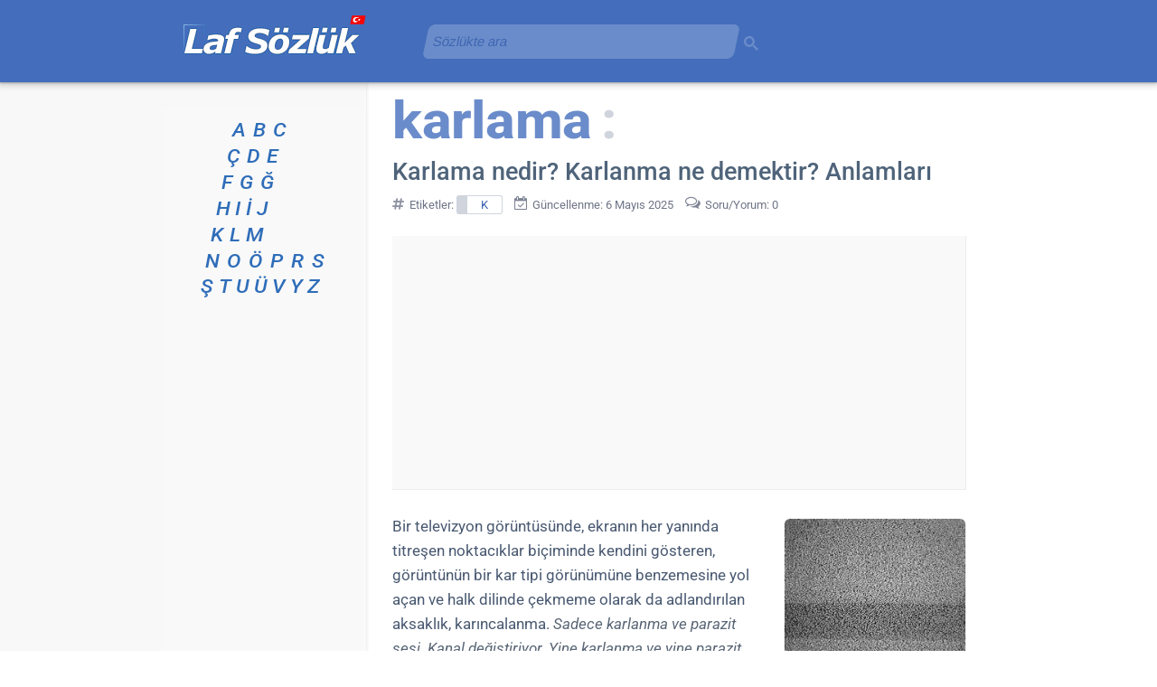

--- FILE ---
content_type: text/html; charset=utf-8
request_url: https://www.google.com/recaptcha/api2/aframe
body_size: 266
content:
<!DOCTYPE HTML><html><head><meta http-equiv="content-type" content="text/html; charset=UTF-8"></head><body><script nonce="tAHZ1pLbWRbQkt0vqRjarg">/** Anti-fraud and anti-abuse applications only. See google.com/recaptcha */ try{var clients={'sodar':'https://pagead2.googlesyndication.com/pagead/sodar?'};window.addEventListener("message",function(a){try{if(a.source===window.parent){var b=JSON.parse(a.data);var c=clients[b['id']];if(c){var d=document.createElement('img');d.src=c+b['params']+'&rc='+(localStorage.getItem("rc::a")?sessionStorage.getItem("rc::b"):"");window.document.body.appendChild(d);sessionStorage.setItem("rc::e",parseInt(sessionStorage.getItem("rc::e")||0)+1);localStorage.setItem("rc::h",'1769008868636');}}}catch(b){}});window.parent.postMessage("_grecaptcha_ready", "*");}catch(b){}</script></body></html>

--- FILE ---
content_type: application/javascript; charset=utf-8
request_url: https://fundingchoicesmessages.google.com/f/AGSKWxUoLqq60T9IBsW2OCePL9rlucTFac5_wXB0yT6OwEhUmUuML8vrpsCFLnOtMYY6IJaqI0509CBFQUfgLT_CMvatFzUfcbRG2rGQNGq9XKz-ds8z_dA3vRZdvG1IxJi0QB87DAU-6GH9uc5QHErn_JJ4ImkCShGYs3BnR5WDUrASv4301bVRmJr2eh-h/_/blog_ad?=300x250,/ad-invalid-/ad-strip.-ad-rotator-
body_size: -1291
content:
window['91fc18ad-db05-4aa8-a3ea-861afe5544c9'] = true;